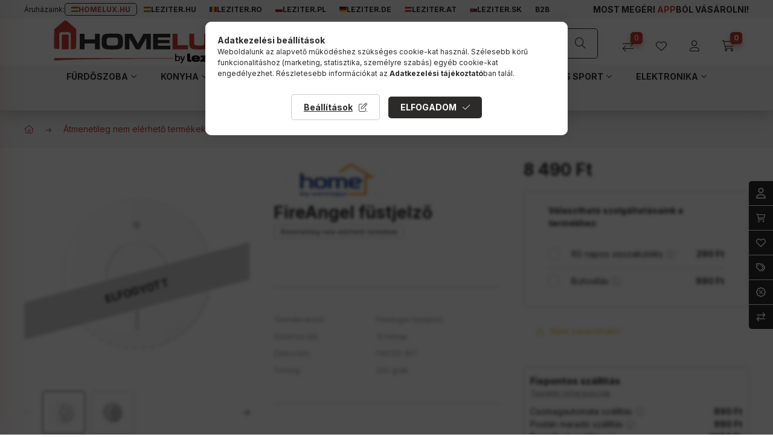

--- FILE ---
content_type: application/javascript
request_url: https://onsite-scripter.holostep.io/serve/unas-Cm1OlqEn.js
body_size: 547
content:
import{a as u,H as h}from"https://onsite-scripter.holostep.io/serve/holostep-nMN1TOzN.js";import{U as w}from"https://onsite-scripter.holostep.io/serve/index-C8vEMxuz.js";function y(){const o=new URLSearchParams(window.location.search),t=o.get("holoAddToCart");window.UNAS?.onAddToCart(()=>{const t={productId:window.UNAS?.shop.product_id,sku:window.UNAS?.shop.sku,...o.get("holoAddToCart")?{triggeredBy:"holo"}:{}};u(h.clientId,[{event:"addToCart",props:t}])}),(async()=>{if(t){const s=(o=>o?o.split(",").map(o=>{const[t,s]=o.trim().split(":"),e=t.trim();if(!(o=>{const t=o.trim();return t.length>0&&/[A-Za-z]/.test(t)&&!/[,\s]/.test(t)})(e))return null;const r=s?parseInt(s,10):1;return{sku:e,qty:isNaN(r)||r<=0?1:r}}).filter(o=>!!o):[])(t);if(0===s.length)return void console.warn("No valid SKUs found in holoAddToCart parameter:",t);const e=new w,r=[];console.log(`Processing ${s.length} items from holo action:`,s);for(const{sku:o,qty:t}of s)try{console.log(`Adding SKU ${o} (qty: ${t}) to cart via holo action`);const s=await e.add(o,t);console.log(`Successfully added ${o} (qty: ${t}) to cart:`,s),r.push({sku:o,qty:t,success:!0})}catch(s){console.error(`Failed to add ${o} (qty: ${t}) to cart:`,s),r.push({sku:o,qty:t,success:!1,error:s.message})}const n=r.filter(o=>o.success),a=r.filter(o=>!o.success);n.length>0&&u(h.clientId,[{event:"holoAddToCart",props:{items:n.map(({sku:o,qty:t})=>({sku:o,qty:t})),totalItems:n.length,success:!0}}]),a.length>0&&u(h.clientId,[{event:"holoAddToCartError",props:{items:a.map(({sku:o,qty:t,error:s})=>({sku:o,qty:t,error:s})),totalErrors:a.length,success:!1}}]),o.delete("holoAddToCart");const c=window.location.pathname+(o.toString()?"?"+o.toString():"");window.history.replaceState({},"",c),window.location.pathname.includes("/shop_cart.php")?window.location.reload():"function"==typeof window.cart_refresh&&window.cart_refresh()}})()}export{y as initUnas};